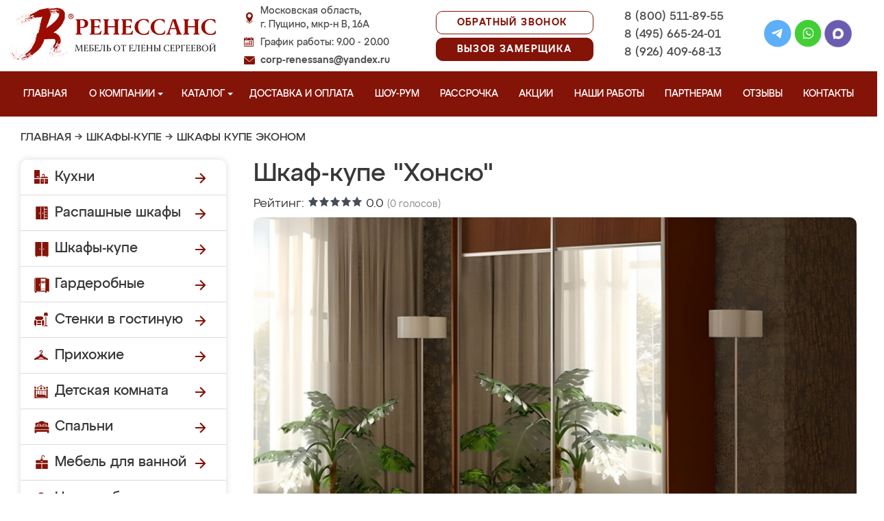

--- FILE ---
content_type: text/html; charset=UTF-8
request_url: https://pushchino-mebel.ru/shkaf-kype-ekonom-53
body_size: 17047
content:
<!DOCTYPE html>
  <html lang="ru">
  <head>
   <base href="https://pushchino-mebel.ru/"/>
   <title>Шкаф-купе &quot;Хонсю&quot;, купить шкаф купе эконом на заказ в г. Пущино недорого.</title>
   <meta http-equiv="Content-Type" content="text/html; charset=UTF-8" />
   <meta name="description" content="Купить шкаф купе эконом под названием &quot;Шкаф-купе &quot;Хонсю&quot;&quot; недорого на заказ от производителя в г. Пущино. Беспроцентная рассрочка! Бесплатная доставка и замер!" />
   <meta name="keywords"    content="Шкаф-купе &quot;Хонсю&quot;, Шкафы купе эконом" />
   <meta name="viewport" content="width=device-width, initial-scale=1, maximum-scale=1">
   <meta name="format-detection" content="telephone=no">
   <meta name="yandex-verification" content="577e2206a523ba02" />

   <link href="design/renessans/images/favicon.ico" rel="icon"          type="image/x-icon"/>
   <link href="design/renessans/images/favicon.ico" rel="shortcut icon" type="image/x-icon"/>
       <link rel="stylesheet" href="design/renessans/css/nivo-slider.css" type="text/css" media="screen" />
    <link rel="stylesheet" href="design/renessans/css/themes/default/default.css" type="text/css" media="screen" />
    <link rel="stylesheet" type="text/css" href="design/renessans/css/sliderkit-core.css" media="screen" />
    <link rel="stylesheet" type="text/css" href="design/renessans/css/sliderkit-demos.css" media="screen" />
    <link href="design/renessans/css/owl.carousel.min.css" rel="stylesheet" type="text/css" media="screen" />
    <link href="design/renessans/css/owl.theme.default.min.css" rel="stylesheet" type="text/css" media="screen" />
    <link href="design/renessans/css/jquery.bxslider.css?v=15" rel="stylesheet" type="text/css" media="screen" />
    <link href="design/renessans/css/reveal.css?v=20" rel="stylesheet" type="text/css" media="screen" />
    <link href="design/renessans/css/style2.css?v=20" rel="stylesheet" type="text/css" media="screen" />
    <link href="design/renessans/css/mobile.css?v=20" rel="stylesheet" type="text/css" media="screen" />
    <link href = "design/renessans/fonts/stylesheet.css" rel = "stylesheet" type = "text/css" />
    <script type="text/javascript" src="js/jquery/jquery.js"></script>
    <link rel="preload" href="design/renessans/img/menu_kuhni_w.png" as="image" />
    <link rel="preload" href="design/renessans/img/menu_shkafy_w.png" as="image" />
    <link rel="preload" href="design/renessans/img/menu_stenki_w.png" as="image" />
    <link rel="preload" href="design/renessans/img/menu_detskaya_w.png" as="image" />
    <link rel="preload" href="design/renessans/img/menu_prihozhie_w.png" as="image" />
    <link rel="preload" href="design/renessans/img/menu_spalni_w.png" as="image" />
    <link rel="preload" href="design/renessans/img/menu_raboty_w.png" as="image" />
    <link rel="preload" href="design/renessans/img/menu_garderobnye_w.svg" as="image" />
    <link rel="preload" href="design/renessans/img/menu_kupe_w.svg" as="image" />
    <link rel="preload" href="design/renessans/img/menu_vannaya_w.svg" as="image" />
  <link rel="stylesheet" href="design/renessans/js/fancybox/jquery.fancybox.css" type="text/css" media="screen" />


  <link href="/js/baloon/css/baloon.css" rel="stylesheet" type="text/css" />
  
  <style>
   .autocomplete-w1 { position:absolute; top:0px; left:0px; margin:6px 0 0 6px; /* IE6 fix: */ _background:none; _margin:1px 0 0 0; }
   .autocomplete { border:1px solid #999; background:#FFF; cursor:default; text-align:left; overflow-x:auto;  overflow-y: auto; margin:-6px 6px 6px -6px; /* IE6 specific: */ _height:350px;  _margin:0; _overflow-x:hidden; }
   .autocomplete .selected { background:#F0F0F0; }
   .autocomplete div { padding:2px 5px; white-space:nowrap; }
   .autocomplete strong { font-weight:normal; color:#3399FF; }
 </style>

<link rel="stylesheet" href="design/renessans/css/fancybox.css"/>

    

  </head>
  <body>
   <div class="conteiner header-container">
    <header class="header">
      <div class="logo-wrapper">
        <a href="/" class="logo"><img src="design/renessans/img/logo-new.png" title='Мебель от Елены Сергеевой в Пущино' alt='Мебель от Елены Сергеевой в Пущино' height="77" width="300"></a>
        <!--<div class="logo-text">в Пущино</div>-->
      </div>
      <div class="contact">
        <span class="address">Московская область,<br>г. Пущино, мкр-н В, 16А</span>
        <span class="time">График работы: 9.00 - 20.00</span>
        <span class="email"><a href="mailto:corp-renessans@yandex.ru" class="tn">corp-renessans@yandex.ru</a></span>
      </div>
      
      <div class="header-btns-wrapper">
        <a href="#" data-reveal-id="callme" data-animation="fade" class="header-callback tn no-mobile">Обратный звонок</a>
        <a href="#" data-reveal-id="design" data-animation="fade" class="header-callback header-callback-red tn no-mobile">Вызов замерщика</a>
        <a href="#" data-reveal-id="callme" data-animation="fade" class="no-pc"><img src="design/renessans/img/header-phone.png" alt="Обратный звонок"></a>
        <a href="javascript:;" class="no-pc menu-btn"><img src="design/renessans/img/header-menu.png" alt="Меню"></a>
      </div>

      <div class="phones">
        <a href="tel:+7 (800) 511-89-55" class="tn">8 (800) 511-89-55</a>
        <a href="tel:+7 (495) 665-24-01" class="tn">8 (495) 665-24-01</a>
        <a href="tel:+7 (926) 409-68-13" class="tn">8 (926) 409-68-13</a>
      </div>

      <div class="header-social">
        <a title="Telegram" href="https://t.me/MFRenessans" target="_blank"><img src="design/renessans/img/telegram.svg" alt="Telegram"></a>
        <a title="Whatsapp" href="whatsapp://send?phone=79264096813" target="_blank"><img src="design/renessans/img/whatsapp.svg" alt="Whatsapp"></a>
        <a title="Max" href="https://max.ru/u/f9LHodD0cOIx1IsR35lQyp6xi11EkXMk6_hCr699pXuHIz2_Z4fLbYYcQ6M" target="_blank"><img src="design/renessans/img/max.png" alt="Max"></a>
      </div>

 </header>
</div>

<nav class="navigation top-menu-nav">
  <ul class="menu conteiner">
    <li>
      <a data-page="1" href="" class="no-children">Главная</a>
    </li>
    <!-- <li>
      <a data-page="4" href="o-kompanii" class="no-children">О компании</a>
    </li>-->

    <li class="dropdown">
      <a data-page="4" href="o-kompanii" class="children-hidden">О компании <svg width="8" height="4" viewBox="0 0 8 4" fill="none" xmlns="http://www.w3.org/2000/svg">
	      <path d="M4 4.25L0 0.25L8 0.250001L4 4.25Z" fill="white"></path>
	  </svg></a>
      <ul class="dropdown_menu">
        <li>
          <a href="./o-kompanii">О Ренессанс ИП Сергеева Е.В.</a>
        </li>
        <li>
          <a href="./video">Видео от компании</a>
        </li>
        <li>
          <a href="./garantii">Гарантии</a>
        </li>
        <li>
          <a href="./vopros-otvet">Вопрос-ответ</a>
        </li>
        <li>
          <a href="./yuridicheskaya-informatsiya">Юридическая информация</a>
        </li>
        <li>
          <a href="./sertifikaty">Сертификаты</a>
        </li>
        <li>
          <a href="./vakansii">Вакансии</a>
        </li>
      </ul>
    </li>

    <li class="dropdown">
      <a data-page="8" href="catalog" class="children-hidden">Каталог <svg width="8" height="4" viewBox="0 0 8 4" fill="none" xmlns="http://www.w3.org/2000/svg">
	      <path d="M4 4.25L0 0.25L8 0.250001L4 4.25Z" fill="white"></path></a>
      <ul class="dropdown_menu">
        <li>
          <a href="./kuhni" data-category="46" class="subcat-children-hidden">Кухни</a>
          <ul class="dropdown_menu">
            <li>
              <a href="./sovremennie-kyhni" data-category="68">Современные кухни</a>
            </li>
            <li>
              <a href="./kyhni-klassika" data-category="62">Кухни классика</a>
            </li>
            <li>
              <a href="./kyhni-alvic" data-category="56">Кухни Alvic Luxe</a>
            </li>
            <li>
              <a href="./kyhni-iz-emali" data-category="61">Кухни из эмали</a>
            </li>
            <li>
              <a href="./kyhni-yglovie" data-category="66">Кухни угловые</a>
            </li>
            <li>
              <a href="./kyhni-iz-mdf" data-category="59">Кухни из мдф</a>
            </li>
            <li>
              <a href="./kyhni-iz-plastika" data-category="60">Кухни из пластика</a>
            </li>
            <li>
              <a href="./kyhni-patina" data-category="64">Кухни патина</a>
            </li>
            <li>
              <a href="./kyhni-iz-massiva" data-category="58">Кухни из массива</a>
            </li>
            <li>
              <a href="./bolshie-kyhni" data-category="55">Большие кухни</a>
            </li>
            <li>
              <a href="./kyhni-malogabaritnie" data-category="63">Кухни малогабаритные</a>
            </li>
            <li>
              <a href="./kuhni-neoklassika" data-category="134">Неоклассика</a>
            </li>
            <li>
              <a href="./kuhni-loft" data-category="135">Лофт</a>
            </li>
            <li>
              <a href="./kuhni-modern" data-category="136">Модерн</a>
            </li>
            <li>
              <a href="./kuhni-minimalizm" data-category="140">Минимализм</a>
            </li>
            <li>
              <a href="./kyhni-s-fotopechatu" data-category="65">Кухни с фотопечатью</a>
            </li>
            <li>
              <a href="./kyhni-ekonom" data-category="67">Кухни эконом</a>
            </li>
            <li>
              <a href="./kyhni-iz-akrila" data-category="57">Кухни из акрила</a>
            </li>
          </ul>
        </li>
        <li>
          <a href="./raspashnye-shkafy" data-category="137" class="subcat-children-hidden">Распашные шкафы</a>
          <ul class="dropdown_menu">
            <li>
              <a href="./sovremennye-shkafy" data-category="138">Современные</a>
            </li>
            <li>
              <a href="./klassicheskie-shkafy" data-category="139">Классические</a>
            </li>
          </ul>
        </li>
        <li>
          <a href="./shkafy-kupe" data-category="47" class="subcat-children-hidden">Шкафы-купе</a>
          <ul class="dropdown_menu">
            <li>
              <a href="./belie-shkafi-kype" data-category="69">Белые шкафы купе</a>
            </li>
            <li>
              <a href="./vstroennnie-shkafi-kype" data-category="70">Встроеннные шкафы купе</a>
            </li>
            <li>
              <a href="./radiysnie-shkafi-kype" data-category="71">Радиусные шкафы купе</a>
            </li>
            <li>
              <a href="./yglovie-shkafi-kype" data-category="72">Угловые шкафы купе</a>
            </li>
            <li>
              <a href="./shkafi-kype-v-prihojyu" data-category="73">Шкафы купе в прихожую</a>
            </li>
            <li>
              <a href="./shkafi-kype-v-spalnu" data-category="74">Шкафы купе в спальню</a>
            </li>
            <li>
              <a href="./shkafi-kype-vitraj" data-category="75">Шкафы купе витраж</a>
            </li>
            <li>
              <a href="./shkafi-kype-peskostryi" data-category="76">Шкафы купе пескоструй</a>
            </li>
            <li>
              <a href="./shkafi-kype-s-zerkalom" data-category="77">Шкафы купе с зеркалом</a>
            </li>
            <li>
              <a href="./shkafi-kype-s-fotopechatu" data-category="78">Шкафы купе с фотопечатью</a>
            </li>
            <li>
              <a href="./shkafi-kype-ekonom" data-category="79">Шкафы купе эконом</a>
            </li>
          </ul>
        </li>
        <li>
          <a href="./garderobnye" class="subcat-children-hidden">Гардеробные</a>
          <ul class="dropdown_menu">
            <li>
              <a href="./klassicheskie-garderobnye">Классические</a>
            </li>
            <li>
              <a href="./sovremennye-garderobnye">Современные</a>
            </li>
            <li>
              <a href="./svetlye-garderobnye">Светлые</a>
            </li>
            <li>
              <a href="./temnye-garderobnye">Темные</a>
            </li>
            <li>
              <a href="./uglovye-garderobnye">Угловые</a>
            </li>
            <li>
              <a href="./p-obraznye-garderobnye">П-образные</a>
            </li>
          </ul>
        </li>
        <li>
          <a href="./gostinye" data-category="80" class="subcat-children-hidden">Стенки в гостиную</a>
          <ul class="dropdown_menu">
            <li>
              <a href="./gostinie-v-klassicheskom-stile" data-category="84">Гостиные в классическом стиле</a>
            </li>
            <li>
              <a href="./gostinie-v-sovremennom-stile" data-category="85">Гостиные в современном стиле</a>
            </li>
            <li>
              <a href="./mini-stenki-v-gostinyu" data-category="86">Мини стенки в гостиную</a>
            </li>
            <li>
              <a href="./stenki-pod-televizor" data-category="87">Стенки под телевизор</a>
            </li>
            <li>
              <a href="./stenki-s-komputernim-stolom" data-category="88">Стенки с компьютерным столом</a>
            </li>
            <li>
              <a href="./yglovie-stenki-v-gostinyu" data-category="89">Угловые стенки в гостиную</a>
            </li>
          </ul>
        </li>
        <li>
          <a href="./prihozhie" data-category="82" class="subcat-children-hidden">Прихожие</a>
          <ul class="dropdown_menu">
            <li>
              <a href="./belie-prihojie" data-category="93">Белые прихожие</a>
            </li>
            <li>
              <a href="./prihojie-v-koridor-malogabaritnie" data-category="94">Прихожие в коридор малогабаритные</a>
            </li>
            <li>
              <a href="./prihojie-dlya-yzkogo-koridora" data-category="95">Прихожие для узкого коридора</a>
            </li>
            <li>
              <a href="./prihojie-ekonom" data-category="96">Прихожие эконом</a>
            </li>
            <li>
              <a href="./sovremennie-prihojie" data-category="97">Современные прихожие</a>
            </li>
            <li>
              <a href="./yglovie-prihojie" data-category="98">Угловые прихожие</a>
            </li>
            <li>
              <a href="./klassicheskie-prihozhie" data-category="133">Классические</a>
            </li>
          </ul>
        </li>
        <li>
          <a href="./detskie" data-category="81" class="subcat-children-hidden">Детская комната</a>
          <ul class="dropdown_menu">
            <li>
              <a href="./detskaya-dlya-dvoih" data-category="90">Детская для двоих</a>
            </li>
            <li>
              <a href="./detskaya-dlya-devochki" data-category="91">Детская для девочки</a>
            </li>
            <li>
              <a href="./detskaya-dlya-malchika" data-category="92">Детская для мальчика</a>
            </li>
          </ul>
        </li>
        <li>
          <a href="./spalni" data-category="83" class="subcat-children-hidden">Спальни</a>
          <ul class="dropdown_menu">
            <li>
              <a href="./belie-spalni" data-category="99">Белые спальни</a>
            </li>
            <li>
              <a href="./krasivie-spalni" data-category="100">Красивые спальни</a>
            </li>
            <li>
              <a href="./malenkie-spalni" data-category="101">Маленькие спальни</a>
            </li>
            <li>
              <a href="./spalni-klassika" data-category="102">Спальни классика</a>
            </li>
            <li>
              <a href="./spalni-modern" data-category="103">Спальни модерн</a>
            </li>
            <li>
              <a href="./spalni-ekonom-klassa" data-category="104">Спальни эконом класса</a>
            </li>
          </ul>
        </li>
        <li>
          <a href="./mebel-dlya-vannyh-komnat">Мебель для ванной</a>
        </li>
      </ul>
    </li>
    <li>
      <a data-page="3" href="/kak-zakazat" class="no-children">Доставка и оплата</a>
    </li>
    <li>
      <a href="/show-room" class="no-children">Шоу-рум</a>
    </li>
    <li>
      <a href="/rassrochka" class="no-children">Рассрочка</a>
    </li>
    <li>
      <a href="/aktsii" class="no-children">Акции</a>
    </li>
    <li>
      <a href="/portfolio" class="no-children">Наши работы</a>
    </li>
    <li>
      <a href="/partneram" class="no-children no850">Партнерам</a>
    </li>
    <li>
      <a data-page="2" href="reviews" class="no-children">Отзывы</a>
    </li>
    <li>
      <a data-page="6" href="contact" class="no-children">Контакты</a>
    </li>
  </ul>
</nav>
<div class="after-menu-wrapper"></div>

     </div>

<div class="full-width">
	<div class="header-place">Пущино</div>
</div>



 <div class="conteiner">
 

    	 <div class="breadcrumbs">
		<a href="/">Главная</a>
				    	  	   → <a href="/shkafy-kupe">Шкафы-купе</a>
	  		    	  	   → <a href="/shkafi-kype-ekonom">Шкафы купе эконом</a>
	  							 </div> 
  	





      <div class="catalog_main">
  
     <div class="sidebar">

  <noindex>
  <div class="catalog">
    <ul class="sidebar-menu">
      <li class="dropdown" data-id="46">
        <a href="./kuhni" data-category="46" rel="nofollow" class="parent">Кухни</a>
        <ul class="dropdown-menu">
          <li data-id="68">
            <a href="./sovremennie-kyhni" data-category="68" rel="nofollow">Современные кухни</a>
          </li>
          <li data-id="62">
            <a href="./kyhni-klassika" data-category="62" rel="nofollow">Кухни классика</a>
          </li>
          <li data-id="56">
            <a href="./kyhni-alvic" data-category="56" rel="nofollow">Кухни Alvic Luxe</a>
          </li>
          <li data-id="61">
            <a href="./kyhni-iz-emali" data-category="61" rel="nofollow">Кухни из эмали</a>
          </li>
          <li data-id="66">
            <a href="./kyhni-yglovie" data-category="66" rel="nofollow">Кухни угловые</a>
          </li>
          <li data-id="59">
            <a href="./kyhni-iz-mdf" data-category="59" rel="nofollow">Кухни из мдф</a>
          </li>
          <li data-id="60">
            <a href="./kyhni-iz-plastika" data-category="60" rel="nofollow">Кухни из пластика</a>
          </li>
          <li data-id="64">
            <a href="./kyhni-patina" data-category="64" rel="nofollow">Кухни патина</a>
          </li>
          <li data-id="58">
            <a href="./kyhni-iz-massiva" data-category="58" rel="nofollow">Кухни из массива</a>
          </li>
          <li data-id="55">
            <a href="./bolshie-kyhni" data-category="55" rel="nofollow">Большие кухни</a>
          </li>
          <li data-id="63">
            <a href="./kyhni-malogabaritnie" data-category="63" rel="nofollow">Кухни малогабаритные</a>
          </li>
          <li data-id="65">
            <a href="./kyhni-s-fotopechatu" data-category="65" rel="nofollow">Кухни с фотопечатью</a>
          </li>
          <li data-id="67">
            <a href="./kyhni-ekonom" data-category="67" rel="nofollow">Кухни эконом</a>
          </li>
          <li data-id="57">
            <a href="./kyhni-iz-akrila" data-category="57" rel="nofollow">Кухни из акрила</a>
          </li>
        </ul>
      </li>
      <li class="dropdown" data-id="137">
        <a href="./raspashnye-shkafy" data-category="137" rel="nofollow" class="parent">Распашные шкафы</a>
        <ul class="dropdown-menu">
          <li data-id="137">
            <a href="./sovremennye-shkafy" data-category="138" rel="nofollow">Современные шкафы</a>
          </li>
          <li data-id="69">
            <a href="./klassicheskie-shkafy" data-category="139" rel="nofollow">Классические шкафы</a>
          </li>
        </ul>
      </li>
      <li class="dropdown" data-id="47">
        <a href="./shkafy-kupe" data-category="47" rel="nofollow" class="parent">Шкафы-купе</a>
        <ul class="dropdown-menu">
          <li data-id="69">
            <a href="./belie-shkafi-kype" data-category="69" rel="nofollow">Белые шкафы-купе</a>
          </li>
          <li data-id="70">
            <a href="./vstroennnie-shkafi-kype" data-category="70" rel="nofollow">Встроенные шкафы-купе</a>
          </li>
          <li data-id="71">
            <a href="./radiysnie-shkafi-kype" data-category="71" rel="nofollow">Радиусные шкафы-купе</a>
          </li>
          <li data-id="72">
            <a href="./yglovie-shkafi-kype" data-category="72" rel="nofollow">Угловые шкафы-купе</a>
          </li>
          <li data-id="73">
            <a href="./shkafi-kype-v-prihojyu" data-category="73" rel="nofollow">Шкафы-купе в прихожую</a>
          </li>
          <li data-id="74">
            <a href="./shkafi-kype-v-spalnu" data-category="74" rel="nofollow">Шкафы-купе в спальню</a>
          </li>
          <li data-id="75">
            <a href="./shkafi-kype-vitraj" data-category="75" rel="nofollow">Шкафы-купе витраж</a>
          </li>
          <li data-id="76">
            <a href="./shkafi-kype-peskostryi" data-category="76" rel="nofollow">Шкафы-купе пескоструй</a>
          </li>
          <li data-id="77">
            <a href="./shkafi-kype-s-zerkalom" data-category="77" rel="nofollow">Шкафы-купе с зеркалом</a>
          </li>
          <li data-id="78">
            <a href="./shkafi-kype-s-fotopechatu" data-category="78" rel="nofollow">Шкафы-купе с фотопечатью</a>
          </li>
          <li data-id="79">
            <a href="./shkafi-kype-ekonom" data-category="79" rel="nofollow">Шкафы-купе эконом</a>
          </li>
        </ul>
      </li>
      <li class="dropdown">
          <a href="./garderobnye" class="parent" rel="nofollow">Гардеробные</a>
          <ul class="dropdown-menu">
            <li>
              <a href="./klassicheskie-garderobnye" rel="nofollow" >Классические</a>
            </li>
            <li>
              <a href="./sovremennye-garderobnye" rel="nofollow">Современные</a>
            </li>
            <li>
              <a href="./svetlye-garderobnye" rel="nofollow">Светлые</a>
            </li>
            <li>
              <a href="./temnye-garderobnye" rel="nofollow">Темные</a>
            </li>
            <li>
              <a href="./uglovye-garderobnye" rel="nofollow">Угловые</a>
            </li>
            <li>
              <a href="./p-obraznye-garderobnye" rel="nofollow">П-образные</a>
            </li>
          </ul>
        </li>
      <li class="dropdown" data-id="80">
        <a href="./gostinye" data-category="80" rel="nofollow" class="parent">Стенки в гостиную</a>
        <ul class="dropdown-menu">
          <li data-id="84">
            <a href="./gostinie-v-klassicheskom-stile" data-category="84" rel="nofollow">Гостиные в классическом стиле</a>
          </li>
          <li data-id="85">
            <a href="./gostinie-v-sovremennom-stile" data-category="85" rel="nofollow">Гостиные в современном стиле</a>
          </li>
          <li data-id="86">
            <a href="./mini-stenki-v-gostinyu" data-category="86" rel="nofollow">Мини стенки в гостиную</a>
          </li>
          <li data-id="87">
            <a href="./stenki-pod-televizor" data-category="87" rel="nofollow">Стенки под телевизор</a>
          </li>
          <li data-id="88">
            <a href="./stenki-s-komputernim-stolom" data-category="88" rel="nofollow">Стенки с компьютерным столом</a>
          </li>
          <li data-id="89">
            <a href="./yglovie-stenki-v-gostinyu" data-category="89" rel="nofollow">Угловые стенки в гостиную</a>
          </li>
        </ul>
      </li>
      <li class="dropdown" data-id="82">
        <a href="./prihozhie" data-category="82" rel="nofollow" class="parent">Прихожие</a>
        <ul class="dropdown-menu">
          <li data-id="93">
            <a href="./belie-prihojie" data-category="93" rel="nofollow">Белые прихожие</a>
          </li>
          <li data-id="94">
            <a href="./prihojie-v-koridor-malogabaritnie" data-category="94" rel="nofollow">Прихожие в коридор малогабаритные</a>
          </li>
          <li data-id="95">
            <a href="./prihojie-dlya-yzkogo-koridora" data-category="95" rel="nofollow">Прихожие для узкого коридора</a>
          </li>
          <li data-id="96">
            <a href="./prihojie-ekonom" data-category="96" rel="nofollow">Прихожие эконом</a>
          </li>
          <li data-id="97">
            <a href="./sovremennie-prihojie" data-category="97" rel="nofollow">Современные прихожие</a>
          </li>
          <li data-id="98">
            <a href="./yglovie-prihojie" data-category="98" rel="nofollow">Угловые прихожие</a>
          </li>
        </ul>
      </li>
      <li class="dropdown" data-id="81">
        <a href="./detskie" data-category="81" rel="nofollow" class="parent">Детская комната</a>
        <ul class="dropdown-menu">
          <li data-id="90">
            <a href="./detskaya-dlya-dvoih" data-category="90" rel="nofollow">Детская для двоих</a>
          </li>
          <li data-id="91">
            <a href="./detskaya-dlya-devochki" data-category="91" rel="nofollow">Детская для девочки</a>
          </li>
          <li data-id="92">
            <a href="./detskaya-dlya-malchika" data-category="92" rel="nofollow">Детская для мальчика</a>
          </li>
        </ul>
      </li>
      <li class="dropdown" data-id="83">
        <a href="./spalni" data-category="83" rel="nofollow" class="parent">Спальни</a>
        <ul class="dropdown-menu">
          <li data-id="99">
            <a href="./belie-spalni" data-category="99" rel="nofollow">Белые спальни</a>
          </li>
          <li data-id="100">
            <a href="./krasivie-spalni" data-category="100" rel="nofollow">Красивые спальни</a>
          </li>
          <li data-id="101">
            <a href="./malenkie-spalni" data-category="101" rel="nofollow">Маленькие спальни</a>
          </li>
          <li data-id="102">
            <a href="./spalni-klassika" data-category="102" rel="nofollow">Спальни классика</a>
          </li>
          <li data-id="103">
            <a href="./spalni-modern" data-category="103" rel="nofollow">Спальни модерн</a>
          </li>
          <li data-id="104">
            <a href="./spalni-ekonom-klassa" data-category="104" rel="nofollow">Спальни эконом класса</a>
          </li>
        </ul>
      </li>
      <li class="dropdown" data-id="148">
        <a href="./mebel-dlya-vannyh-komnat" data-category="148" rel="nofollow" class="parent vannaya">Мебель для ванной</a>
      </li>
      <li>
        <a href="/portfolio" class="our-works">Наши работы</a>
      </li>
    </ul>
  </div>
</noindex>
      <div class="search">
        <div id="search">
          <form action="/search/">
            <input class="input_search" type="text" name="keyword" value="" placeholder="Поиск товара"/>
            <input class="button_search" value="" type="submit" />
          </form>
        </div>
      </div>
              <a href="/aktsii"><img src="design/renessans/img/aktsii.jpg" loading="lazy" class="aktsii"></a>
      
              <div class="buttons">
           <a href="#" data-reveal-id="discount10" data-animation="fade" class="button_calc bg-blue"><span class="project">Рассчитать проект</span></a>
           <a href="#" data-reveal-id="design" class="button_zamer"><span class="size">Бесплатный вызов дизайнера-замерщика</span></a>
           <a href="./aktsii" class="button_akcii"><span class="actions">Рассрочка и акции</span></a>
        </div>
        <div class="sidebar-video-sticky">
                        <div class="sidebar-title fw500">Отзывы наших клиентов</div>
        <div class="video_slider slider_left"><div class="item">
<a class="zoom2" href="https://rutube.ru/play/embed/3d7fc1211e840f66a63977fd4ad803ae/">
  <img src="design/renessans/img/videos/5.jpg">
  <img src="design/renessans/img/video.png" class="video_arrow" height="128" width="128">
</a>
</div>
<div class="item">
<a class="zoom2" href="https://rutube.ru/play/embed/a86430f67d059f94e629f2572a183a56/">
  <img src="design/renessans/img/videos/6.jpg">
  <img src="design/renessans/img/video.png" class="video_arrow" height="128" width="128">
</a>
</div>
<div class="item">
<a class="zoom2" href="https://rutube.ru/play/embed/0f99e82e9aceb4863448c093876d0eec/">
  <img src="design/renessans/img/videos/7.jpg" loading="lazy">
  <img src="design/renessans/img/video.png" class="video_arrow" height="128" width="128">
</a>
</div>
<div class="item">
<a class="zoom2" href="https://rutube.ru/play/embed/ce034a22edb74adfb677f3cdb3d7b428/">
  <img src="design/renessans/img/videos/8.jpg" loading="lazy">
  <img src="design/renessans/img/video.png" class="video_arrow" height="128" width="128">
</a>
</div>
<div class="item">
<a class="zoom2" href="https://rutube.ru/play/embed/e7c36eaeb2b7220945c5b6ec60e883cf/">
  <img src="design/renessans/img/videos/2.jpg" loading="lazy">
  <img src="design/renessans/img/video.png" class="video_arrow" height="128" width="128">
</a>
</div>
<div class="item">
<a class="zoom2" href="https://rutube.ru/play/embed/6cea9ab03ab9cd2c61c12b3415a80bf2/">
  <img src="design/renessans/img/videos/4.jpg" loading="lazy">
  <img src="design/renessans/img/video.png" class="video_arrow" height="128" width="128">
</a>
</div>
<div class="item">
<a class="zoom2" href="https://rutube.ru/play/embed/d729a10f11527941923b74cf264b5405/">
  <img src="design/renessans/img/videos/1.jpg" loading="lazy">
  <img src="design/renessans/img/video.png" class="video_arrow" height="128" width="128">
</a>
</div>
<div class="item">
<a class="zoom2" href="https://rutube.ru/play/embed/32aa11ce21865194fade996a02f869b5/">
  <img src="design/renessans/img/videos/3.jpg" loading="lazy">
  <img src="design/renessans/img/video.png" class="video_arrow" height="128" width="128">
</a>
</div>
<div class="item">
<a class="zoom2" href="https://rutube.ru/play/embed/87cb892c2d7d10f4cb10040511991657/">
  <img src="design/renessans/img/videos/10.jpg" loading="lazy">
  <img src="design/renessans/img/video.png" class="video_arrow" height="128" width="128">
</a>
</div>
<div class="item">
<a class="zoom2" href="https://rutube.ru/play/embed/2ca1df9a7270e6feba05996bc3d4e7ba/">
  <img src="design/renessans/img/videos/9.jpg" loading="lazy">
  <img src="design/renessans/img/video.png" class="video_arrow" height="128" width="128">
</a>
</div></div>
      
            <div class="sidebar-title fw500">Видео производства</div>
      <div class="video_slider_left_video" style="margin-top: 10px;">
        <div class="item">
          <a class="zoom2" href="https://rutube.ru/play/embed/df02ae80e3a4c0fce474c61fab871238/">
          <img class="proizvodstvo-image" src="design/renessans/img/video-pr-bg.jpg">
          </a>
        </div>
      </div>
          </div>
           </div>
     <div class="content">
      
<div class="products"> 
 <h1 class="product-h1" data-product="1410">Шкаф-купе &quot;Хонсю&quot;</h1>
 <div class="product_info">
     <div class="rating" rel="1410">
      Рейтинг: <span class="rater-starsOff"><span style="width:0px" class="rater-starsOn"></span></span> <span class="rater-rating">0.0</span>&#160;<span class="rating-num">(<span class="rater-rateCount">0</span> голосов)</span>
     </div>
     <div class="prod-img-btns">
        <a href="https://pushchino-mebel.ru/files/products/78d05d8aec.1600x900w.jpg" class="zoom" data-fancybox="product-photos" rel="product-photos"><img src="https://pushchino-mebel.ru/files/products/78d05d8aec.800x600w.jpg" alt="Шкаф-купе &quot;Хонсю&quot;" loading="lazy"/></a>

        
        <div id="append-price"></div>
        <div class="buttons"> 
          <a href="#" data-reveal-id="callme" data-animation="fade" class="button btn-white "><span class="callme">Заказать консультацию</span></a>
                   <a href="#" data-reveal-id="discount10" data-animation="fade" class="button btn-red bg-blue">Рассчитать <br/>стоимость</a>
                   <a href="#" data-reveal-id="design" data-animation="fade" class="button btn-white"><span class="size">Вызвать <br/>замерщика</span></a>
          <a href="#" data-reveal-id="taximodal" data-animation="fade" class="button btn-red">Заказать <br/>такси до салона <br/>бесплатно</a>
        </div>
     </div> 
		
    <div class="price-info-wrapper">
      <div class="price">
               <div class="red-price"> Цена:
                                от 25 000 ₽
                  </div>
        <div class="little-price">
                  </div>
             </div>
      <div class="info">
       <div class="phone_text">Консультация и расчёт стоимости по телефонам:</div>
       <div class="phone"><a href="tel:+7 (800) 511-89-55">8 (800) <span class="red">511-89-55</span></a><span class="comma">, </span><a href="tel:+7 (495) 665-24-01">8 (495) <span class="red">665-24-01</span></a><span class="comma">, </span> <a href="tel:+7 (926) 409-68-13">8 (926) <span class="red">409-68-13</span></a></div>
      </div>
    </div>

    <div class="clear"></div>  

        <div class="features">
      <div class="title">Характеристики</div>
            <ul class="list double">
                  <li>
            <span class="name">Фасад:</span>
            <span class="value">на ваш выбор (зеркало, ДСП, витраж и др.)</span>
          </li>
                  <li>
            <span class="name">Кромка:</span>
            <span class="value">ПВХ (0,4 мм)</span>
          </li>
                  <li>
            <span class="name">Размеры:</span>
            <span class="value">изготовление шкафа любого размера</span>
          </li>
                  <li>
            <span class="name">Раздвижная система:</span>
            <span class="value">алюминиевая, нижнеопорная</span>
          </li>
                  <li>
            <span class="name">Внутреннее наполнение:</span>
            <span class="value">стандартная комплектация</span>
          </li>
                  <li>
            <span class="name">Цвет профиля:</span>
            <span class="value">на выбор</span>
          </li>
                  <li>
            <span class="name">Изготовление:</span>
            <span class="value">5-7 рабочих дней</span>
          </li>
                  <li>
            <span class="name">Цена:</span>
            <span class="value">указана за базовый шкаф</span>
          </li>
                  <li>
            <span class="name">Замер:</span>
            <span class="value">бесплатно</span>
          </li>
                  <li>
            <span class="name">Доставка:</span>
            <span class="value">бесплатно</span>
          </li>
                  <li>
            <span class="name">Подъём:</span>
            <span class="value">бесплатно</span>
          </li>
                  <li>
            <span class="name">Сборка:</span>
            <span class="value">10% от стоимости заказа</span>
          </li>
                  <li>
            <span class="name">Оплата:</span>
            <span class="value">10% предоплата, 90% после доставки шкафа</span>
          </li>
                  <li>
            <span class="name">Гарантия:</span>
            <span class="value">24 месяца</span>
          </li>
              </ul>   
    </div>  
    
    <div class="any">Изготовим по индивидуальному проекту: <br><span class="red bold">любые размеры, цвета и материалы</span></div>

    <div class="dostavka">
      <div class="like-h2">Схема работы</div>
      <div class="how-order-wrapper">
        <div class="how-order-item">
          <img src="design/renessans/img/how-order-1.png" loading="lazy" />
          <img src="design/renessans/img/how-order-arrow.svg" loading="lazy" class="how-order-arrow" />
          <div class="how-order-title">Оставьте заявку</div>
          <div class="how-order-text" style="margin-top: -10px; margin-bottom: 2px;">Позвоните по номерам</div>
          <div class="how-order-phone">
          <img src="/design/renessans/img/contacts/phone.png" class="contacts-icon">
          <a href="tel:+7 (800) 511-89-55" itemprop="telephone">8 (800) 511-89-55</a>
        </div>
        <div class="how-order-phone">
          <img src="/design/renessans/img/contacts/phone.png" class="contacts-icon">
          <a href="tel:+7 (495) 665-24-01" itemprop="telephone">8 (495) 665-24-01</a>
        </div>
        <div class="how-order-phone">
          <img src="/design/renessans/img/contacts/phone.png" class="contacts-icon">
          <a href="tel:+7 (926) 409-68-13" itemprop="telephone">8 (926) 409-68-13</a>
        </div>
        <div class="how-order-text" style="font-size: 12px; line-height: 17px;">Или оставьте заявку на сайте для консультации и предварительного расчёта стоимости.</div>
          <a class="how-order-btn" href="#" data-reveal-id="callme" data-animation="fade" >Оставить заявку</a>
        </div>
        <div class="how-order-item">
          <img src="design/renessans/img/how-order-2.png" loading="lazy" />
          <img src="design/renessans/img/how-order-arrow.svg" loading="lazy" class="how-order-arrow how-order-arrow-second" />
          <div class="how-order-title">Замер и расчет</div>
          <div class="how-order-text">Дизайнер-замерщик приедет к Вам с каталогом материалов, <br/>проведёт детальные замеры, <br/>составит проект и сделает окончательный расчёт стоимости Вашей будущей мебели.</div>
          <a class="how-order-btn" href="#" data-reveal-id="design" data-animation="fade" >Вызвать замерщика</a>

        </div>
        <div class="how-order-item">
          <img src="design/renessans/img/how-order-3.png" loading="lazy" />
          <img src="design/renessans/img/how-order-arrow.svg" loading="lazy" class="how-order-arrow" />
          <div class="how-order-title">Договор <br/>и изготовление</div>
          <div class="how-order-text">Заключаем договор, <br/>Вы вносите предоплату в размере <span class="fw500">10% от суммы договора</span>, и мы отдаём заказ в производство. Возможна оплата в рассрочку без %.</div>
          <a class="how-order-btn" href="/rassrochka">Узнать о рассрочке</a>
        </div>
        <div class="how-order-item">
          <img src="design/renessans/img/how-order-4.png" loading="lazy" />
          <div class="how-order-title">Доставка <br/>и установка</div>
          <div class="how-order-text">Мы доставляем мебель по Пущино и всей Московской области бесплатно! <br/>Стоимость сборки мебели: 10% от стоимости заказа.</div>
          <a class="how-order-btn" href="/catalog">Перейти в каталог</a>
        </div>
      </div>
    </div>

    <div class="like-h2">Ваша выгода при заказе у нас</div>
    <div class="why-we-wrapper">
      <div class="why-we-item">
        <img src="design/renessans/img/why-we-1.jpg" loading="lazy" />
        <div class="why-we-text">Предоплата <br/>при заключении <br/>договора <span class="bold">всего 10%</span></div>
      </div>
      <div class="why-we-item">
        <img src="design/renessans/img/why-we-2.jpg" loading="lazy" />
        <div class="why-we-text">Сроки изготовления <br/><span class="bold">от 7 дней</span> <br/>после замера</div>
      </div>
      <div class="why-we-item">
        <img src="design/renessans/img/why-we-3.jpg" loading="lazy" />
        <div class="why-we-text">Рассрочка <br/><span class="bold">на 3, 4, 6 месяцев</span></div>
      </div>
      <div class="why-we-item">
        <img src="design/renessans/img/why-we-4.jpg" loading="lazy" />
        <div class="why-we-text">Замер, <br/>доставка и подъем <br/><span class="bold">бесплатно</span></div>
      </div>
    </div>
  <div class="clear"></div>

	<div class="description">
   <div class="tabs_navigation">
    <ul class="tabNavigation">
     <li><a class="" href="#price">Цена</a></li>
     <li><a class="" href="#delivery">Доставка</a></li>
     <li><a class="" href="#payment">Оплата</a></li>
    </ul>
   </div>
   <div class="tabs">
    <div id="price" class="tab">
     Стоимость зависит от <strong>размеров и материалов</strong> Вашей мебели. Просто позвоните нам по любому из телефонов: <a href="tel:+7 (800) 511-89-55" class="tn">8 (800) 511-89-55</a>, <a href="tel:+7 (495) 665-24-01" class="tn">8 (495) 665-24-01</a>, <a href="tel:+7 (926) 409-68-13" class="tn">8 (926) 409-68-13</a>, и наш менеджер быстро рассчитает стоимость.
    </div>
    <div id="delivery" class="tab">
     <strong>Бесплатная доставка и подъём</strong> (при наличии лифта) по Пущино и району.
    </div>
    <div id="payment" class="tab">
     Предоплата всего <strong>10%</strong>. Оставшуюся часть, когда привезут Вашу мебель. <strong>Стоимость сборки составляет 10% от стоимости заказа.</strong> 
    </div>
   </div>
          
	</div>


          <div class="video-carousel-footer owl-carousel owl-theme">
  <div class="item">
    <a class="zoom2" href="https://rutube.ru/play/embed/e9aa56f9b1ada95cf2d3a41d97844f4b/">
      <img loading="lazy" src="/design/renessans/img/video-kak-vybrat-shkaf.jpg">
      <img loading="lazy" src="design/renessans/img/video.png" class="video_arrow" height="64" width="64">
      <span class="carousel-text">Как правильно выбрать шкаф</span>
    </a>
  </div>
  <div class="item">
    <a class="zoom2" href="https://rutube.ru/play/embed/1d8455440135ba851a405a6a3bc91b1b/">
      <img loading="lazy" src="/design/renessans/img/video-footer/11.jpg">
      <img loading="lazy" src="design/renessans/img/video.png" class="video_arrow" height="64" width="64">
      <span class="carousel-text">Описание шкафа-купе из нашего салона</span>
    </a>
  </div>
  <div class="item">
    <a class="zoom2" href="https://rutube.ru/play/embed/987741f5127f1b18ae751f96387d340c/">
      <img loading="lazy" src="/design/renessans/img/video-footer/6.jpg">
      <img loading="lazy" src="design/renessans/img/video.png" class="video_arrow" height="64" width="64">
      <span class="carousel-text">Материалы, с которыми мы работаем</span>
    </a>
  </div>
  <div class="item">
    <a class="zoom2" href="https://rutube.ru/play/embed/bc40fd57979a1a2eabc399cc002773ed/">
      <img loading="lazy" src="/design/renessans/img/video-footer/7.jpg">
      <img loading="lazy" src="design/renessans/img/video.png" class="video_arrow" height="64" width="64">
      <span class="carousel-text">Сроки изготовления мебели</span>
    </a>
  </div>
  <div class="item">
    <a class="zoom2" href="https://rutube.ru/play/embed/7a9dd7d24e95388cc2c080c06f5e078f/">
      <img loading="lazy" src="/design/renessans/img/video-footer/15.jpg">
      <img loading="lazy" src="design/renessans/img/video.png" class="video_arrow" height="64" width="64">
      <span class="carousel-text">Благодарность клиентам за доверие</span>
    </a>
  </div>
  <div class="item">
    <a class="zoom2" href="https://rutube.ru/play/embed/51a03284753ab67b628100dfcca2331c/">
      <img loading="lazy" src="/design/renessans/img/video-footer/16.jpg">
      <img loading="lazy" src="design/renessans/img/video.png" class="video_arrow" height="64" width="64">
      <span class="carousel-text">Ваши отзывы очень важны для нас</span>
    </a>
  </div>
</div>     
    

  <div class="fix-form-wrapper form-wrapper fix-form-card">
    <img src="design/renessans/img/fix-percent-left.png" loading="lazy" class="fix-percent-left no-pc" />
    <div class="fix-left">
      <div class="form-title"><span class="fw500">Фиксируем скидку в 5%</span><br/> до конца января</div>
      <div class="form-subtitle">Оставьте заявку сейчас, скидка сохранится.</div>
      <img src="design/renessans/img/dots.png" loading="lazy" class="dots" />
      <div class="fix-form">
        <span class="item" style="position: relative;"><input type="text" name="phone" class="required" placeholder="Ваш телефон"><img src="design/renessans/img/phone.svg" loading="lazy" class="form-phone" /></span>
        <div class="select-wrapper">
          <button class="select">
            <img src="design/renessans/img/wallet.png" loading="lazy" /> Желаемый бюджет
          </button>
          <ul class="dropdown-select">
            <li>90 т.р. - 140 т.р.</li>
            <li>140 т.р. - 200 т.р.</li>
            <li>свыше 200 т.р.</li>
          </ul>
        </div>
        <select class="budjet" name="budjet" required>
          <option>Желаемый бюджет</option>
          <option>90 т.р. - 140 т.р.</option>
          <option>140 т.р. - 200 т.р.</option>
          <option>свыше 200 т.р.</option>
        </select>
        <span class="item last_name"><input type="text" name="last_name" value=""></span>
        <input type="hidden" name="type" value="10">
        <a href="#" class="send">Отправить</a>
      </div>
      <span class="agree"><input type="checkbox" name="agree" checked class="agree-check" /> Я соглашаюсь на передачу персональных данных согласно <br/><a class="pdf_link" data-fancybox-type="iframe" href="/polit.pdf">Политике конфиденциальности</a> | <a class="pdf_link" data-fancybox-type="iframe" href="/soglasch.pdf">Пользовательскому соглашению</a></span>
    </div>
    <img src="design/renessans/img/fix-percent-right.png" loading="lazy" class="fix-percent-right no-pc" />
    <img src="design/renessans/img/fix-form-img2.png" loading="lazy" class="fix-form-img fix-form-img2" />
    <img src="design/renessans/img/fix-kust-left.png" loading="lazy" class="fix-kust-left no-pc" />
    <img src="design/renessans/img/fix-kust-right.png" loading="lazy" class="fix-kust-right no-pc" />
  </div>


  <a href="./material" class="material tn" rel="nofollow" target="_blank">Посмотреть материалы</a>
  <div class="clear"></div>
  
    <script type="text/javascript">
        jQuery(window).on("load", function () {
          setTimeout(function(){
          jQuery.getScript("https://res.smartwidgets.ru/app.js");
          },5000)
        });
    </script>
  
<div class="sw-app" data-app="b741eb2ec1b6092067035dfe13263fcf"></div>

</div></div></div></div>
<div class="full-width related">
    <div class="container">
        <div class="taxi-form-wrapper taxi-product form-wrapper fix-form-wrapper">
            <div class="taxi-left fix-form-card">
              <div class="form-title fw500">Заказать <span>бесплатное такси</span> <br>до нашего салона</div>
              <div class="form-subtitle">Из любой точки Москвы и Московской области!</div>
              <img src="design/renessans/img/dots.png" loading="lazy" class="dots">
              <div class="fix-form">
                <span class="item" style="position: relative;"><input type="text" name="name" class="required" placeholder="Ваше имя"><img src="design/renessans/img/name.svg" loading="lazy" class="form-name" /></span>
                <span class="item" style="position: relative;"><input type="text" name="phone" class="required" placeholder="Ваш телефон"><img src="design/renessans/img/phone.svg" loading="lazy" class="form-phone"></span>
                <span class="item last_name"><input type="text" name="last_name" value=""></span>
                <input type="hidden" name="type" value="taxi">
                <a href="#" class="send">Отправить</a>
              </div>
              <span class="agree"><input type="checkbox" name="agree" checked="" class="agree-check"> Я соглашаюсь на передачу персональных данных согласно <br><a class="pdf_link" data-fancybox-type="iframe" href="/polit.pdf">Политике конфиденциальности</a> | <a class="pdf_link" data-fancybox-type="iframe" href="/soglasch.pdf">Пользовательскому соглашению</a></span>
            </div>
            <div class="form-messangers">
              <a title="Telegram" href="https://t.me/MFRenessans" target="_blank"><img src="design/renessans/img/telegram.svg" loading="lazy" alt="Telegram"></a>
              <a title="Whatsapp" href="whatsapp://send?phone=79264096813" target="_blank"><img src="design/renessans/img/whatsapp.svg" loading="lazy" alt="Whatsapp"></a>
              <a title="Max" href="https://max.ru/u/f9LHodD0cOIx1IsR35lQyp6xi11EkXMk6_hCr699pXuHIz2_Z4fLbYYcQ6M"><img src="design/renessans/img/max.png" loading="lazy" alt="Max"></a>
            </div>
            <img src="design/renessans/img/taxi-woman.png" loading="lazy" class="taxi-woman">
            <img src="design/renessans/img/taxi-car.png" loading="lazy" class="taxi-car">
            <img src="design/renessans/img/taxi-kust.png" loading="lazy" class="taxi-kust">
        </div>
    </div>

         <div class="head">Похожие шкафы-купе на заказ</div>
      <ul class="big_product_list">
  	
  	 <li class="product">
    <a href="https://pushchino-mebel.ru/files/products/015b28df34.1600x900w.jpg" class="zoom_item" title="Шкаф-купе &quot;Хелена&quot;">+</a>
    <a data-product="1409" href="./shkaf-kype-ekonom-52" class="item">
           <div class="image">
       <img src="https://pushchino-mebel.ru/files/products/015b28df34.395x266.jpg" alt="Шкаф-купе &quot;Хелена&quot;" loading="lazy" width="395px" height="266px" />
      </div>
      <span  class="title">
        Шкаф-купе &quot;Хелена&quot;
       </span>
          
     <div class="product-info">
             <span class="price price_text">Цена: от 37 000 руб.</span>
                         <span class="btn view">Подробнее</span>
            <div class="clear"></div>
     </div>
    </a>
  	 </li>
  	
  	 <li class="product">
    <a href="https://pushchino-mebel.ru/files/products/_baykal_01.1600x900w.jpg" class="zoom_item" title="Шкаф-купе &quot;Самуи&quot;">+</a>
    <a data-product="1408" href="./shkaf-kype-ekonom-51" class="item">
           <div class="image">
       <img src="https://pushchino-mebel.ru/files/products/_baykal_01.395x266.jpg" alt="Шкаф-купе &quot;Самуи&quot;" loading="lazy" width="395px" height="266px" />
      </div>
      <span  class="title">
        Шкаф-купе &quot;Самуи&quot;
       </span>
          
     <div class="product-info">
             <span class="price price_text">Цена: от 25 000 руб.</span>
                         <span class="btn view">Подробнее</span>
            <div class="clear"></div>
     </div>
    </a>
  	 </li>
  	
  	 <li class="product">
    <a href="https://pushchino-mebel.ru/files/products/a28c247045.1600x900w.jpg" class="zoom_item" title="Шкаф-купе &quot;Антипсара&quot;">+</a>
    <a data-product="1407" href="./shkaf-kype-ekonom-50" class="item">
           <div class="image">
       <img src="https://pushchino-mebel.ru/files/products/a28c247045.395x266.jpg" alt="Шкаф-купе &quot;Антипсара&quot;" loading="lazy" width="395px" height="266px" />
      </div>
      <span  class="title">
        Шкаф-купе &quot;Антипсара&quot;
       </span>
          
     <div class="product-info">
             <span class="price price_text">Цена: от 24 000 руб.</span>
                         <span class="btn view">Подробнее</span>
            <div class="clear"></div>
     </div>
    </a>
  	 </li>
  	
  	 <li class="product">
    <a href="https://pushchino-mebel.ru/files/products/e81da8f8d6f8f416724b743ceeda69b1ecd58108.1600x900w.jpg" class="zoom_item" title="Шкаф-купе &quot;Ротума&quot;">+</a>
    <a data-product="1406" href="./shkaf-kype-ekonom-49" class="item">
           <div class="image">
       <img src="https://pushchino-mebel.ru/files/products/e81da8f8d6f8f416724b743ceeda69b1ecd58108.395x266.jpg" alt="Шкаф-купе &quot;Ротума&quot;" loading="lazy" width="395px" height="266px" />
      </div>
      <span  class="title">
        Шкаф-купе &quot;Ротума&quot;
       </span>
          
     <div class="product-info">
             <span class="price price_text">Цена: от 32 500 руб.</span>
                         <span class="btn view">Подробнее</span>
            <div class="clear"></div>
     </div>
    </a>
  	 </li>
  	
  	 <li class="product">
    <a href="https://pushchino-mebel.ru/files/products/467fab7808.1600x900w.jpg" class="zoom_item" title="Шкаф-купе &quot;Рио&quot;">+</a>
    <a data-product="1403" href="./shkaf-kype-ekonom-46" class="item">
           <div class="image">
       <img src="https://pushchino-mebel.ru/files/products/467fab7808.395x266.jpg" alt="Шкаф-купе &quot;Рио&quot;" loading="lazy" width="395px" height="266px" />
      </div>
      <span  class="title">
        Шкаф-купе &quot;Рио&quot;
       </span>
          
     <div class="product-info">
             <span class="price price_text">Цена: от 32 000 руб.</span>
                         <span class="btn view">Подробнее</span>
            <div class="clear"></div>
     </div>
    </a>
  	 </li>
  	
  	 <li class="product">
    <a href="https://pushchino-mebel.ru/files/products/4abdaa29c0.1600x900w.jpg" class="zoom_item" title="Шкаф-купе &quot;Каламос&quot;">+</a>
    <a data-product="1402" href="./shkaf-kype-ekonom-45" class="item">
           <div class="image">
       <img src="https://pushchino-mebel.ru/files/products/4abdaa29c0.395x266.jpg" alt="Шкаф-купе &quot;Каламос&quot;" loading="lazy" width="395px" height="266px" />
      </div>
      <span  class="title">
        Шкаф-купе &quot;Каламос&quot;
       </span>
          
     <div class="product-info">
             <span class="price price_text">Цена: от 36 000 руб.</span>
                         <span class="btn view">Подробнее</span>
            <div class="clear"></div>
     </div>
    </a>
  	 </li>
  	   </ul>
    <div class="clear"></div>
	
	  
 </div>

<script>
$(function() {
	// Раскраска строк характеристик
	$(".features li:even").addClass('even');

  if (screen.width <= '481') {
    $(".price-info-wrapper").appendTo("#append-price");
    var hh = $(".price-info-wrapper").height();
    $(".previews").css({bottom: (hh+221) + "px"});
  }

});
</script>




           </div>
    </div>
    <div class="clear"></div>
    














  
     

<div class="conteiner">	<div class="form-wrapper foto-form-wrapper">
		<div class="foto-left">
			<div class="form-title fw500">Есть картинки или примеры<br/> того, что нравится?</div>
			<div class="form-subtitle">Присылайте — сделаем также или лучше!</div>
			<img src="design/renessans/img/dots.png" loading="lazy" class="dots">
			<div class="fix-form">
				<span class="item"><input type="text" name="phone" class="required" placeholder="Ваш телефон"><img src="design/renessans/img/phone.svg" loading="lazy" class="form-phone" /></span>
				<span class="item">
					<div id="add_photo" class="add_photo" >Прикрепить фото</div>
					<span id="add_photo_status" ></span>
					<ul id="add_photo_files" ></ul>
				</span>
				<span class="item last_name"><input type="text" name="last_name" value=""></span>
				<input type="hidden" name="type" value="11">
				<input type="hidden" name="file" accept=".png, .jpg, .jpeg" id="add_photo_file" value="">
				<a href="#" class="send">Рассчитать стоимость</a>
			</div>
			<span class="agree"><input type="checkbox" name="agree" checked="" class="agree-check"> Я соглашаюсь на передачу персональных данных согласно <br><a class="pdf_link" data-fancybox-type="iframe" href="/polit.pdf">Политике конфиденциальности</a> | <a class="pdf_link" data-fancybox-type="iframe" href="/soglasch.pdf">Пользовательскому соглашению</a></span>
		</div>
		<img src="design/renessans/img/foto-form-left-mobile.png" loading="lazy" class="foto-form-left-mobile no-pc" />
		<img src="design/renessans/img/foto-form-right-mobile.png" loading="lazy" class="foto-form-right-mobile no-pc" />
		<img src="design/renessans/img/foto-form.png" loading="lazy" class="fix-form-img">
		<img src="design/renessans/img/fix-kust-left.png" loading="lazy" class="fix-kust-left no-pc" />
		<img src="design/renessans/img/fix-kust-right.png" loading="lazy" class="fix-kust-right no-pc" />
		<div class="form-messangers">
      <a title='Telegram' href='https://t.me/MFRenessans' target='_blank'><img src='design/renessans/img/telegram.svg' loading="lazy" alt='Telegram'></a>
      <a title='Whatsapp' href='whatsapp://send?phone=79264096813' target='_blank'><img src='design/renessans/img/whatsapp.svg' loading="lazy" alt='Whatsapp'></a>
      <a title='Max' href='https://max.ru/u/f9LHodD0cOIx1IsR35lQyp6xi11EkXMk6_hCr699pXuHIz2_Z4fLbYYcQ6M' target='_blank'><img src='design/renessans/img/max.png' loading="lazy" alt='Max'></a>
    </div>
	</div>
	</div>

   <div class="clear"></div>

  
<div class="conteiner">
  
  
  
  
  </div>

<nav class="navigation footer-navigation">
  <ul class="menu conteiner">
    <li>
      <a data-page="1" href="">Главная</a>
    </li>
    <li>
      <a data-page="4" href="o-kompanii">О компании</a>
    </li>
    <li>
      <a data-page="8" href="catalog">Каталог</a>
    </li>
    <li>
      <a data-page="3" href="kak-zakazat">Доставка и оплата</a>
    </li>
    <li>
      <a href="/show-room">Шоу-рум</a>
    </li>
    <li>
      <a href="/rassrochka">Рассрочка</a>
    </li>
    <li>
      <a href="/aktsii">Акции</a>
    </li>
    <li>
      <a href="/portfolio">Наши работы</a>
    </li>
    <li>
      <a href="/partneram">Партнерам</a>
    </li>
    <li>
      <a data-page="2" href="reviews">Отзывы</a>
    </li>
    <li>
      <a data-page="6" href="contact">Контакты</a>
    </li>
  </ul>
</nav>
<div class="conteiner footer-container">
  <footer>
    <div class="footer-logo">
      <a href="/"><img src="design/renessans/img/logo.png" title="Мебель Пущино" alt="Мебель Пущино" height="62" width="107"></a>
    </div>
    <div class="copyrite">
      <p>2015 - 2026 © Ренессанс.<br/> Мебель от производителя в Пущино.</p>
      <p>ИНН: 580313642057<br/>ОГРНИП: 317583500009448</p>
    </div>
    <div class="footer-messangers">
      <a title="Telegram" href="https://t.me/MFRenessans" target="_blank"><img src="design/renessans/img/telegram.svg" loading="lazy" alt="Telegram"></a>
      <a title="Whatsapp" href="whatsapp://send?phone=79264096813" target="_blank"><img src="design/renessans/img/whatsapp.svg" loading="lazy" alt="Whatsapp"></a>
      <a title="Max" href="https://max.ru/u/f9LHodD0cOIx1IsR35lQyp6xi11EkXMk6_hCr699pXuHIz2_Z4fLbYYcQ6M" target="_blank"><img src="design/renessans/img/max.png" loading="lazy" alt="Max"></a>
    </div>
    <div class="footer-address">
      <div class="adress-wrapper">
        <img src="design/renessans/img/marker-red.png" loading="lazy" alt="Адрес">
        <div class="adress"><span class="fw500">г. Пущино</span><br> мкр-н В, 16А</div>
      </div>
      <a href="#" data-reveal-id="map" data-animation="fade" class="to_maps">Схема проезда</a>
      <a href="#" onclick="return addBookmark(this);" class="to_favourite">Добавить в избранное</a>
    </div>
    <div class="footer-contacts">
      <div class="phone"><a href="tel:+7 (800) 511-89-55">8 (800) <b class="red">511-89-55</b></a></div>
      <a href="#" data-reveal-id="callme" data-animation="fade" class="footer-callback tn">Обратный звонок</a>
      <div class="footer-mail"><a href="mailto:corp-renessans@yandex.ru">corp-renessans@yandex.ru</a></div>
    </div>
  </footer>
</div> 
<div class="footer-pilicy"><a class="pdf_link" data-fancybox-type="iframe" href="/polit.pdf">Политика конфиденциальности</a> | <a class="pdf_link" data-fancybox-type="iframe" href="/soglasch.pdf">Пользовательское соглашение</a></div>

<a href="#" id="back-top">
  <svg width="40px" height="40px" viewBox="0 0 24 24" fill="none" xmlns="http://www.w3.org/2000/svg">
      <path d="M12 6V18M12 6L7 11M12 6L17 11" stroke="#FFFFFF" stroke-width="2" stroke-linecap="round" stroke-linejoin="round"></path>
  </svg>
</a>

<div id="callme" class="reveal-modal callme">
  <div class="popup_conteiner">
     <p class="title">Заказать звонок</p>
     <span class="item"><input type="text" name="name" class="required" placeholder="Ваше имя"><img src="design/renessans/img/name-red.png" loading="lazy" class="form-name" /></span>
     <span class="item"><input type="text" name="phone" class="required" placeholder="Ваш телефон"><img src="design/renessans/img/phone-red.png" loading="lazy" class="form-phone" /></span>
     <a href="#" class="send btn color_style">Заказать звонок</a>
     <div class="round-renessans">
      <img src="design/renessans/img/logo.png" title="Мебель Пущино" alt="Мебель Пущино" height="90" width="150" loading="lazy">
     </div>
     <span class="agree"><input type="checkbox" name="agree" checked class="agree-check" /> Я соглашаюсь на передачу персональных данных согласно <br/><a class="pdf_link" data-fancybox-type="iframe" href="/polit.pdf">Политике конфиденциальности</a> | <a class="pdf_link" data-fancybox-type="iframe" href="/soglasch.pdf">Пользовательскому соглашению</a></span>
     <span class="item last_name"><input type="text" name="last_name" value=""></span>
     <span class="item last_name"><input type="checkbox" name="required_check" /></span>
     <input type="hidden" name="type" value="1">
 </div>
 <a class="close-reveal-modal">&#215;</a>
</div>

<div id="oneclick" class="reveal-modal callme">
  <div class="popup_conteiner">
   <p class="title">Заказать видеозвонок <br/>из салона</p>
   <div class="modal-wrapper">
      <div class="modal-left">
         <span class="item"><input type="text" name="name" class="required" placeholder="Ваше имя"><img src="design/renessans/img/name-red.png" loading="lazy" class="form-name" /></span>
         <span class="item"><input type="text" name="phone" class="required" placeholder="Ваш телефон"><img src="design/renessans/img/phone-red.png" loading="lazy" class="form-phone" /></span>
         <span class="item last_name"><input type="text" name="last_name" value=""></span>
         <input type="hidden" name="type" value="3000">
         <input type="hidden" name="product_name" value="">
         <a href="#" class="send btn color_style">Заказать звонок</a>
         </div>
         <div class="modal-right">
            <img src="design/renessans/img/modal-videozvonok.jpg" loading="lazy" class="modal-videozvonok">
         </div>
      </div>
      <span class="agree"><input type="checkbox" name="agree" checked class="agree-check" /> Я соглашаюсь на передачу персональных данных согласно <br/><a class="pdf_link" data-fancybox-type="iframe" href="/polit.pdf">Политике конфиденциальности</a> | <a class="pdf_link" data-fancybox-type="iframe" href="/soglasch.pdf">Пользовательскому соглашению</a></span>
 </div>
 <a class="close-reveal-modal">&#215;</a>
</div>
<div id="map" class="reveal-modal map">
  <div class="popup_conteiner">
    <iframe data-src="https://yandex.ru/map-widget/v1/?lang=ru_RU&scroll=true&source=constructor-api&um=constructor%3A0a6f16b8226d8e4091093f9aa7722346f931a707caef21ba05b0ae54e8fce3a8" frameborder="0" allowfullscreen="true" loading="lazy" class="map_iframe"></iframe>
    
      <script type="text/javascript">
        $(document).ready(function() {
          setTimeout(function() { 
              $(".map_iframe").attr("src", $(".map_iframe").attr("data-src"));
          }, 5000);
        });
      </script>
    
  </div>
  <a class="close-reveal-modal">&#215;</a>
</div>

<div id="discount10" class="reveal-modal callme">
  <div class="popup_conteiner">
   <p class="title">Заказать расчет</p>
   <p><span class="fw500">Фиксируем скидку в 5% на весь ассортимент.</span><br/> Оставьте заявку сейчас, скидка сохранится.</p>
   <div class="discount10-flex">
     <span class="item"><input type="text" name="phone" class="required" placeholder="Ваш телефон"><img src="design/renessans/img/phone-red.svg" loading="lazy" class="form-phone" /></span>
     <span class="select-wrapper item">
      <button class="select">
        <img src="design/renessans/img/wallet-red.png" loading="lazy"> Желаемый бюджет
      </button>
      <ul class="dropdown-select">
        <li>90 т.р. - 140 т.р.</li>
        <li>140 т.р. - 200 т.р.</li>
        <li>свыше 200 т.р.</li>
      </ul>
    </span>
    <select class="budjet" name="budjet" required="">
      <option>Желаемый бюджет</option>
      <option>90 т.р. - 140 т.р.</option>
      <option>140 т.р. - 200 т.р.</option>
      <option>свыше 200 т.р.</option>
    </select>
  </div>
  <div class="discount10-text">Если у Вас есть чертёж или эскиз<br/> мебельного гарнитура, Вы можете прислать его нам:</div>
  <span class="item">
   <span class="item"></span>
      <div id="upload2" class="add_photo">Файл проекта</div>
      <span id="status2"></span>
      <ul id="files2"></ul>
   </span>
 </span>
 <input type="hidden" name="file" id="file2" value="">
 <span class="agree"><input type="checkbox" name="agree" checked class="agree-check" /> Я соглашаюсь на передачу персональных данных согласно <a class="pdf_link" data-fancybox-type="iframe" href="/polit.pdf">Политике конфиденциальности</a> | <a class="pdf_link" data-fancybox-type="iframe" href="/soglasch.pdf">Пользовательскому соглашению</a></span>
 <span class="item last_name"><input type="text" name="last_name" value=""></span>
 <input type="hidden" name="type" value="5">
 <a href="#" class="send btn color_style">Заказать расчет</a>
 <div class="form-messangers">
    <a title='Telegram' href='https://t.me/MFRenessans' target='_blank'><img src='design/renessans/img/telegram.svg' loading="lazy" alt='Telegram'></a>
    <a title='Whatsapp' href='whatsapp://send?phone=79264096813' target='_blank'><img src='design/renessans/img/whatsapp.svg' loading="lazy" alt='Whatsapp'></a>
    <a title='Max' href='https://max.ru/u/f9LHodD0cOIx1IsR35lQyp6xi11EkXMk6_hCr699pXuHIz2_Z4fLbYYcQ6M' target='_blank'><img src='design/renessans/img/max.png' loading="lazy" alt='Max'></a>
  </div>
</div>
<a class="close-reveal-modal">&#215;</a>
</div>

<div id="design" class="reveal-modal callme">
  <div class="popup_conteiner">
   <p class="title fw500">Вызов замерщика</p>
   <div class="modal-wrapper">
     <div class="modal-left">
       <span class="item"><input type="text" name="name" class="required" placeholder="Ваше имя"><img src="design/renessans/img/name-red.png" loading="lazy" class="form-phone-red"></span>
       <span class="item"><input type="text" name="phone" class="required" placeholder="Ваш телефон"><img src="design/renessans/img/phone-red.svg" loading="lazy" class="form-phone-red"></span>
       <span class="item"><input type="text" name="adress" class="required" placeholder="Ваш адрес"><img src="design/renessans/img/marker-red.png" loading="lazy" class="form-phone-red" style="width: 14px; height: 20px; margin-left: 1px;"></span>
      <span class="item last_name"><input type="text" name="last_name" value=""></span>
      <input type="hidden" name="type" value="3">
    <a href="#" class="send btn color_style">Заказать звонок</a>
     </div>
     <div class="modal-right">
       <img src="design/renessans/img/modal-truck.jpg" loading="lazy">
     </div>
   </div>
   <span class="agree"><input type="checkbox" name="agree" checked="" class="agree-check"> Я соглашаюсь на передачу персональных данных согласно <br><a class="pdf_link" data-fancybox-type="iframe" href="/polit.pdf">Политике конфиденциальности</a> | <a class="pdf_link" data-fancybox-type="iframe" href="/soglasch.pdf">Пользовательскому соглашению</a></span>

</div>
<a class="close-reveal-modal">&#215;</a>
</div>

<div id="taximodal" class="reveal-modal callme">
  <div class="popup_conteiner">
   <p class="title">Заказать <span>бесплатное такси</span> <br/>до нашего салона</p>
   <p class="subtitle">Из любой точки Москвы и Московской области</p>
   <div class="modal-wrapper">
      <div class="modal-left">
         <span class="item"><input type="text" name="name" class="required" placeholder="Ваше имя"><img src="design/renessans/img/name.svg" loading="lazy" class="form-name" /></span>
         <span class="item"><input type="text" name="phone" class="required" placeholder="Ваш телефон"><img src="design/renessans/img/phone.png" loading="lazy" class="form-phone" /></span>
         <span class="item last_name"><input type="text" name="last_name" value=""></span>
         <input type="hidden" name="type" value="taxi">
         <input type="hidden" name="product_name" value="">
         <a href="#" class="send btn color_style">Заказать такси</a>
         </div>
         <div class="modal-right">
            <img src="design/renessans/img/taxi-modal-mini.png" loading="lazy" class="taxi-modal-mini">
            <img src="design/renessans/img/taxi-modal-kust.png" loading="lazy" class="taxi-modal-kust">
            <img src="design/renessans/img/taxi-woman.png" loading="lazy" class="taxi-modal-woman">
            <img src="design/renessans/img/taxi-modal-blur.png" loading="lazy" class="taxi-modal-blur">
         </div>
      </div>
      <span class="agree"><input type="checkbox" name="agree" checked class="agree-check" /> Я соглашаюсь на передачу персональных данных согласно <br/><a class="pdf_link" data-fancybox-type="iframe" href="/polit.pdf">Политике конфиденциальности</a> | <a class="pdf_link" data-fancybox-type="iframe" href="/soglasch.pdf">Пользовательскому соглашению</a></span>
 </div>
 <a class="close-reveal-modal">&#215;</a>
</div>

<script type="text/javascript" src="js/jquery/jquery-migrate-1.2.1.js"></script>
<script type="text/javascript" src="design/renessans/js/fancybox.umd.js"></script>
<script type="text/javascript" src="design/renessans/js/fancybox/jquery.fancybox.js"></script>
<!--<script type="text/javascript" src="design/renessans/js/modernizr.js?v=1"></script>-->
<script type="text/javascript" src="design/renessans/js/owl.carousel.js"></script>
<script type="text/javascript" src="design/renessans/js/jquery.reveal.js"></script>
<!--<script type="text/javascript" src="design/renessans/js/jquery.nivo.slider.js"></script>-->
<script type="text/javascript" src="design/renessans/js/jquery.easing.1.3.min.js"></script>
<script type="text/javascript" src="design/renessans/js/jquery.mousewheel.min.js"></script>
<script type="text/javascript" src="design/renessans/js/jquery.sliderkit.1.9.2.pack.js"></script>
<!--<script type="text/javascript" src="design/renessans/js/jquery.maskedinput.js"></script>-->
<script type="text/javascript" src="design/renessans/js/ajaxupload.3.5.js"></script>
<script type="text/javascript" src="design/renessans/js/jquery.bxslider.js"></script>
<script type="text/javascript" src="design/renessans/js/url.js"></script>
<script type="text/javascript" src="design/renessans/js/main.js?v=4"></script>

<!--
<script type="text/javascript" src="design/renessans/js/jquery-ui.min.js"></script>
<script type="text/javascript" src="design/renessans/js/ajax_cart.js"></script>-->
<script type="text/javascript" src="design/renessans/js/jquery.rater.js"></script>
<script src="/js/baloon/js/baloon.js" type="text/javascript"></script>
<script src="js/autocomplete/jquery.autocomplete-min.js" type="text/javascript"></script>

<script>
	$(function() {
		//  Автозаполнитель поиска
		$(".input_search").autocomplete({
			serviceUrl:'ajax/search_products.php',
			minChars:1,
			noCache: false,
			onSelect:
      function(value, data){
        $(".input_search").closest('form').submit();
      },
      fnFormatResult:
      function(value, data, currentValue){
       var reEscape = new RegExp('(\\' + ['/', '.', '*', '+', '?', '|', '(', ')', '[', ']', ', ', '\\'].join('|\\') + ')', 'g');
       var pattern = '(' + currentValue.replace(reEscape, '\\$1') + ')';
       return (data.image?"<img align=absmiddle src='"+data.image+"'> ":'') + value.replace(new RegExp(pattern, 'gi'), '<strong>$1<\/strong>');
     }
   });
	});
</script>
<div id="myModal-calc" class="reveal-modal">
  <div class="popup_conteiner">
   <p class="title">Калькулятор стоимости</p>
    <span class="item form_cont">
     <p class="form-label">Форма:</p>
     <div class="form_cont-wrapper">
       <label class="radio-inline"><input name="forma" value="Прямая" type="radio"> Прямая</label>
       <label class="radio-inline"><input name="forma" value="Угловая" checked="" type="radio"> Угловая</label>
       <label class="radio-inline"><input name="forma" value="П-образная" type="radio"> П-образная</label>
     </div>
   </span>
   <span class="item">
     <p class="form-label">Размеры по стене (см.):</p>
     <div class="l3-wrapper">
       <span class="l3">
        <label class="small">Сторона A</label>
        <input id="storonaA" name="storonaA" value="" placeholder="Сторона A" type="text" class="form-control field-input numeric" />
      </span>
      <span class="l3">
       <label class="small">Сторона B</label>
       <input id="storonaB" name="storonaB" value="" placeholder="Сторона B" type="text" class="form-control field-input numeric" />
     </span>
     <span class="l3" style="display: none;">
       <label class="small">Сторона C</label>
       <input id="storonaC" name="storonaC" value="" placeholder="Сторона C" type="text" class="form-control field-input numeric" />
     </span>
   </div>
 </span>
 <div class="clear"></div>
 <span class="item l2">
   <p class="form-label">Материал фасадов:</p>
   <div id="material">
    <div class="material-wrapper">
      <div class="radio"><label class="radio-inline"><input name="material" value="МДФ, плёнка ПВХ" type="radio"> МДФ, плёнка ПВХ</label></div>
      <div class="radio"><label class="radio-inline"><input name="material" value="МДФ, пластик Arpa" type="radio"> МДФ, пластик Arpa</label></div>
      <div class="radio"><label class="radio-inline"><input name="material" value="МДФ, эмаль" type="radio"> МДФ, эмаль</label></div>
    </div>
    <div class="material-wrapper">
      <div class="radio"><label class="radio-inline"><input name="material" value="МДФ с патиной"  type="radio"> МДФ с патиной</label></div>
      <div class="radio"><label class="radio-inline"><input name="material" value="Alvic Luxe" type="radio"> Alvic Luxe</label></div>
      <div class="radio"><label class="radio-inline"><input name="material" value="Массив дерева" type="radio"> Массив дерева</label></div>
    </div>
  </div>
</span>
<span class="item l2">
 <p class="form-label">Высота верхних шкафов:</p>
 <div id="verxnieshkafy">
  <div class="radio"><label class="radio-inline"><input name="shkafy" value="720 мм." type="radio"> 720 мм.</label></div>
  <div class="radio"><label class="radio-inline"><input name="shkafy" value="800 мм." type="radio"> 800 мм.</label></div>
  <div class="radio"><label class="radio-inline"><input name="shkafy" value="920 мм." type="radio"> 920 мм.</label></div>
</div>
</span>
<div class="clear"></div>
<div id="stol">
 <p class="form-label">Столешница:</p>
 <div class="radio"><label class="radio-inline"><input value="Пластиковая, толщиной 26 мм" name="stoleshka" type="radio">Пластиковая, толщиной 26 мм.</label></div>
 <div class="radio"> <label class="radio-inline"><input value="Пластиковая, толщиной 38 мм  (+700 руб. за 1000 мм готового изделия)" name="stoleshka" type="radio">Пластиковая, толщиной 38 мм. <br/><span class="grey">(+700 руб. за 1000 мм. готового изделия)</span></label></div>
 <div class="radio"> <label class="radio-inline"><input value="Каменная 40 мм (+12 000 руб. за 1000 мм готового изделия)" name="stoleshka" type="radio">Каменная 40 мм. <br/><span class="grey">(+12 000 руб. за 1000 мм. готового изделия)</span></label></div>
</div>
<span class="myModal-calc-info">
  <img src="design/renessans/img/info.png" loading="lazy">
  <small><span class="fw500">В стоимость включена</span> вся необходимая фурнитура, петли с доводчиком.</small>
</span>
<span class="item">
 <div class="col-sm-8 col-xs-12 text-left"><span class="final_price"></span></div>
 <!--<div class="col-sm-4 col-xs-12"><button type="button" class="send btn color_style calculation_online">Рассчитать здесь</button></div>-->
</span>
<span class="item">
 <small class="target">Оставьте номер телефона и (или) адрес электронной почты в форме ниже, и наш оператор свяжется с Вами.</small>
</span>
 <div class="name-phone">
    <span class="item"><input type="text" name="phone" class="required" placeholder="Ваш телефон"><img src="design/renessans/img/phone-red.png" loading="lazy" class="form-phone"></span>
    <span class="item"><input type="text" name="name" class="required" placeholder="Ваше имя"><img src="design/renessans/img/name-red.png" loading="lazy" class="form-name"></span>
    <span class="item">
      <div id="upload3" class="add_photo">Добавить фото</div>
      <span id="status3"></span>
      <ul id="files3"></ul>
    </span>
</div>
<input type="hidden" name="file" type="file" id="file3" value="">
<input type="hidden" id="calc_product_id" name="product_id" value="" />
<span class="item last_name"><input type="text" name="last_name" value=""></span>
<input type="hidden" name="type" value="999">
<span class="item">
  <a href="#" class="send btn color_style">Отправить на расчет</a>
</span>
<span class="agree"><input type="checkbox" name="agree" checked="" class="agree-check"> Я соглашаюсь на передачу персональных данных согласно <br><a class="pdf_link" data-fancybox-type="iframe" href="/polit.pdf">Политике конфиденциальности</a> | <a class="pdf_link" data-fancybox-type="iframe" href="/soglasch.pdf">Пользовательскому соглашению</a></span>
<span class="item">
 <small>Действует <a href="/rassrochka">беспроцентная рассрочка</a> без банка.</small>
</span>

<a class="close-reveal-modal">&#215;</a>
</div>
</div>


<script>
  $(document).ready(function() {
    $('.youtube_popup, .youtube_modal_2').each(function() {
     $(this).removeAttr('data-fancybox-type');
     $(this).removeClass('youtube_popup');
     $(this).addClass('youtube_link_new');
     $(this).attr('href', 'https:'+ $(this).attr('href'));
   });

    $('.menu-btn').click(function(){
      $('.navigation .menu').slideToggle();
    });

    $(document).on("click",".children-hidden",function(){
      if (screen.width < '769') {
        event.preventDefault();
        $(this).removeClass('children-hidden');
        $(this).addClass('children-shown');
        $(this).parent().css('border-bottom','none');
        $('.no-children').parent().slideUp();
        $('.children-hidden').parent().slideUp();
        $(this).next('.dropdown_menu').show();
        $(this).after('<a href="'+$(this).attr('href')+'" class="dropdown-goto">перейти ></a>');
        return false;
      }
    });

    $(document).on("click",".children-shown",function(){
      if (screen.width < '769') {
        event.preventDefault();
        $('.children-hidden').parent().slideDown();
        $(this).removeClass('children-shown');
        $(this).addClass('children-hidden');
        $(this).parent().css('border-bottom','1px solid #383838');
        $('.no-children').parent().slideDown();
        $('.dropdown-goto').remove();
        $(this).next('.dropdown_menu').hide();
        return false;
      }
    });
     
   $('#calculator').on('submit', function(e){
    e.preventDefault();
    var $that = $(this);
    var data = new FormData($that.get(0));
    $.ajax({
     url: $that.attr('action'),
     type: "POST",
     method: 'POST',
     cache: false,
     contentType: false,
     processData: false,
     data: data,
     dataType: 'json',
     success: function(data){
       if(data){
        if(data.res == "ok"){
            setTimeout(function(){location.href="/spasibo?type=calc";} , 100);
          } else {
            setTimeout('window.location.reload()', 100);
            alert('Возникли какие-то проблемы с отправкой заявки. Пожалуйста, свяжитесь с нами по контактным телефонам в шапке сайта.');
          }
       } else {
          setTimeout('window.location.reload()', 100);
          alert('Возникли какие-то проблемы с отправкой заявки. Пожалуйста, свяжитесь с нами по контактным телефонам в шапке сайта.');
       }
     }
   });
 });
   $('.calculation_online').on('click', function(e){
    e.preventDefault();
    var form = $(this).closest('form').serializeArray();
    final_price = $(this).closest('form').find('.final_price');
    $.ajax({
     url: "/ajax/calculation_online.php",
     cache: false,
     data: form,
     type: "POST",
     success: function(html) {
      final_price.html(html);
      /*$('#myModal-calc').foundation('reveal', 'close');*/
    }
  });
  });
   $('.form_cont input').on('change', function() {
      if($(this).val() == 'П-образная') {
        $('#storonaC').parent().show();
        $('#storonaB').parent().show();
      } else if($(this).val() == 'Угловая') {
        $('#storonaB').parent().show();
        $('#storonaC').parent().val('').hide();
      } else {
        $('#storonaC').parent().val('').hide();
        $('#storonaB').parent().val('').hide();
      }
      
 });
 });
</script>



<script>
  var recaptcha_public = '6Lc4Jk4pAAAAADoPrP1kDSy-NPaPFeXg5og_rxw1';
</script>


<script type="text/javascript" src="design/renessans/js/lazyload.min.js"></script>
<script type="text/javascript">
  var lazyLoadInstance = new LazyLoad({
  });
</script>


<script type="text/javascript">
  function metrika_script_init () {
    (function(m,e,t,r,i,k,a){m[i]=m[i]||function(){(m[i].a=m[i].a||[]).push(arguments)}; m[i].l=1*new Date(); for (var j = 0; j < document.scripts.length; j++) {if (document.scripts[j].src === r) { return; }} k=e.createElement(t),a=e.getElementsByTagName(t)[0],k.async=1,k.src=r,a.parentNode.insertBefore(k,a)}) (window, document, "script", "https://mc.yandex.ru/metrika/tag.js", "ym"); ym(70054906, "init", { clickmap:true, trackLinks:true, accurateTrackBounce:true, webvisor:true });
  }

  window.addEventListener('load', () => {
    setTimeout(initGTM, 10000);
  });
  document.addEventListener('scroll', initGTMOnEvent);
  document.addEventListener('mousemove', initGTMOnEvent);
  document.addEventListener('touchstart', initGTMOnEvent);

  function initGTMOnEvent(event) {
    initGTM();
    event.currentTarget.removeEventListener(event.type, initGTMOnEvent); 
  }
  function initGTM() {
    if (window.gtmDidInit) {
      return false;
    }
    window.gtmDidInit = true; 
    const script = document.createElement('script');
    script.type = 'text/javascript';
    script.async = true;
    script.onload = () => {
      dataLayer.push({ event: 'gtm.js', 'gtm.start': new Date().getTime(), 'gtm.uniqueEventId': 0 });
    };
    script.src = 'https://www.googletagmanager.com/gtm.js?id=G-TV12M6BXJX';
    document.head.appendChild(script);

    const scriptRecaptcha = document.createElement('script');
    scriptRecaptcha.type = 'text/javascript';
    scriptRecaptcha.src = 'https://www.google.com/recaptcha/api.js?render=6Lc4Jk4pAAAAADoPrP1kDSy-NPaPFeXg5og_rxw1';
    scriptRecaptcha.onload = () => {
      var recaptcha_public = '6Lc4Jk4pAAAAADoPrP1kDSy-NPaPFeXg5og_rxw1';
      grecaptcha.ready(function() {
        grecaptcha.execute(recaptcha_public, {action: 'submit'}).then(function(token) {
          $('#calculator').prepend('<input type="hidden" name="token" value="'+token+'">');
        });
      });
    };
    document.head.appendChild(scriptRecaptcha);

    const scriptSmartwidgets = document.createElement('script');
    scriptSmartwidgets.type = 'text/javascript';
    scriptSmartwidgets.src = 'https://res.smartwidgets.ru/app.js';
    document.head.appendChild(scriptSmartwidgets);

    const scriptVenyoo = document.createElement('script');
    scriptVenyoo.type = 'text/javascript';
    scriptVenyoo.src = 'https://api.venyoo.ru/wnew.js?wc=venyoo/default/science&widget_id=6388983774052352';
    document.head.appendChild(scriptVenyoo);

    metrika_script_init();
  }
</script>






</body>
</html><!--
memory peak usage: 1888344 bytes
page generation time: 0.013157844543457 seconds
-->